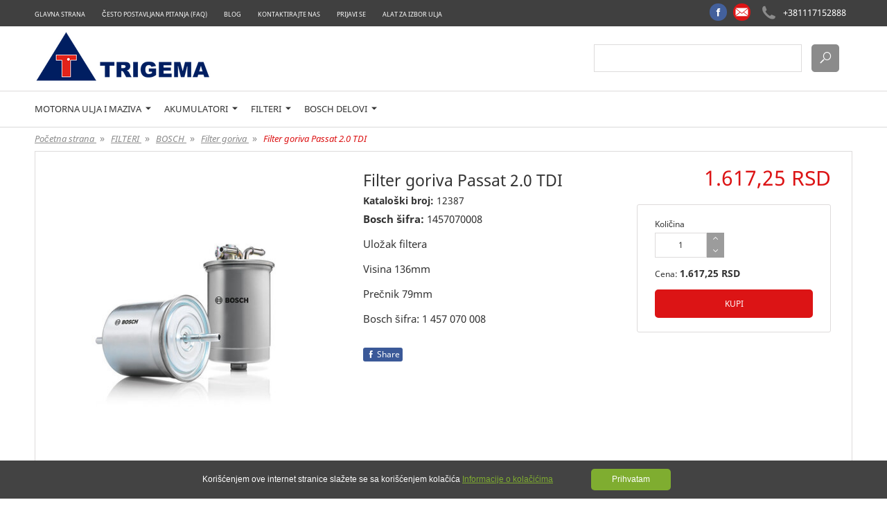

--- FILE ---
content_type: text/html; charset=utf-8
request_url: https://shop.trigema.rs/filter-goriva-passat-2-0-tdi-1.html
body_size: 38913
content:
<!DOCTYPE html>
<!--[if lt IE 7]>      <html class="no-js lt-ie9 lt-ie8 lt-ie7"> <![endif]-->
<!--[if IE 7]>         <html class="no-js lt-ie9 lt-ie8"> <![endif]-->
<!--[if IE 8]>         <html class="no-js lt-ie9"> <![endif]-->
<!--[if gt IE 8]>      <html class="no-js"> <![endif]-->
<!--[if (gt IE 9)|!(IE)]><!--> <html> <!--<![endif]-->
<head>
  <meta charset="utf-8">
<meta http-equiv="X-UA-Compatible" content="IE=edge">

<title>Filter goriva Passat 2.0 TDI | Bosch Filter</title>
<meta name="description" content="Filter goriva Passat 2.0 TDI Uložak filtera Visina 136mm Širina 79mm Bosch šifra: 1457070008 Online prodaja motornih ulja,filtera,Bosch, Wix, Jexon, Suchs" />
<meta name="Author" content="www.gombashop.rs" />
<meta name="Copyright"/>
<meta name="geo.placename"/>
<meta name="geo.position"/>
<meta content="index,follow" name="robots"/>

<link rel="canonical" href="https://shop.trigema.rs/filter-goriva-passat-2-0-tdi-1.html" />

<meta property="og:title" content="Filter goriva Passat 2.0 TDI | Bosch Filter"/>
<meta property="og:site_name" content="Motorno Ulje | Prodaja Motornih Ulja | Najbolje Cene"/>
<meta property="og:description" content="Filter goriva Passat 2.0 TDI Uložak filtera Visina 136mm Širina 79mm Bosch šifra: 1457070008 Online prodaja motornih ulja,filtera,Bosch, Wix, Jexon, Suchs"/>
    <meta property="og:url" content="https://shop.trigema.rs/filter-goriva-passat-2-0-tdi-1.html"/>
    <meta property="og:image" content="http://shop.trigema.rs/media/7/572.jpg"/>
    <meta property="og:type" content="product"/>
    <meta property="og:price:amount" content="1617.25"/>
    <meta property="og:price:currency" content="RSD"/>
    <meta property="og:availability" content="instock"/>
	<link rel="shortcut icon" href="/media/95/870.ico" />
	<meta name="viewport" content="width=device-width,initial-scale=1">
<meta name="facebook-domain-verification" content="t601lo215jj753kvuuz0zregx7be8i" />

<!-- Google Tag Manager -->
<script>(function(w,d,s,l,i){w[l]=w[l]||[];w[l].push({'gtm.start':
new Date().getTime(),event:'gtm.js'});var f=d.getElementsByTagName(s)[0],
j=d.createElement(s),dl=l!='dataLayer'?'&l='+l:'';j.async=true;j.src=
'https://www.googletagmanager.com/gtm.js?id='+i+dl;f.parentNode.insertBefore(j,f);
})(window,document,'script','dataLayer','GTM-PN8FJN8');</script>
<!-- End Google Tag Manager -->

<!-- Global site tag (gtag.js) - Google Ads: 700998094 -->
<script async src="https://www.googletagmanager.com/gtag/js?id=AW-700998094"></script>
<script>
  window.dataLayer = window.dataLayer || [];
  function gtag(){dataLayer.push(arguments);}
  gtag('js', new Date());

  gtag('config', 'AW-700998094');
</script>

<!-- Event snippet for Add to cart conversion page -->
<script>
  gtag('event', 'conversion', {'send_to': 'AW-700998094/AMhxCNn5otYCEM7Doc4C'});
</script>





  <link rel="stylesheet" type="text/css" href="/static/16/styles/main.css" media="screen" />
<link rel="stylesheet" type="text/css" href="/default.css" media="screen" />


  <script>
      var _scroll_animations = true;
      var _parallax_scroll = true;
      var _header_states = 'both';
      /* 'simple' - some transformation on scrolling top > 50, 'two_ways' - some transformation in both directions of scrolling/up - down/, 'both' - simple and two_ways states*/
  </script>

  <script type="application/ld+json">
{
  "@context" : "http://schema.org",
  "@type" : "Product",
  "brand" : "",
  "image" : [
    "http://shop.trigema.rs/media/14/572.jpg",
    "http://shop.trigema.rs/media/80/572.jpg",
    "http://shop.trigema.rs/media/107/572.jpg",
    "http://shop.trigema.rs/media/57/572.jpg"
  ],
  "itemCondition" : "http://schema.org/NewCondition",
  "name" : "Filter goriva Passat 2.0 TDI",
  "description" : "Bosch &amp;scaron;ifra: 1457070008
&amp;nbsp;
Uložak filtera
&amp;nbsp;
Visina 136mm
&amp;nbsp;
Prečnik 79mm
&amp;nbsp;
Bosch &amp;scaron;ifra: 1 457 070 008
&amp;nbsp;",
  "offers" : [
  {
    "@type" : "Offer",
    "availability" : "http://schema.org/InStock",
    "price" : "1617.25",
    "priceCurrency" : "RSD",
    "url" : "https://shop.trigema.rs/filter-goriva-passat-2-0-tdi-1.html"
  }
  ],
  "sku" : "12387"
}
</script>
  <script type="application/ld+json">
{
  "@context": "http://schema.org",
  "@type": "BreadcrumbList",
  "itemListElement": [
  {
    "@type": "ListItem",
    "position": 1,
    "item": {
      "@id": "http://shop.trigema.rs/",
      "name": "Početna strana"
    }
  }
  ,{
    "@type": "ListItem",
    "position": 2,
    "item": {
      "@id": "http://shop.trigema.rs/auto-filteri.html",
      "name": "FILTERI"
    }
  }
  ,{
    "@type": "ListItem",
    "position": 3,
    "item": {
      "@id": "http://shop.trigema.rs/bosch-filteri.html",
      "name": "BOSCH"
    }
  }
  ,{
    "@type": "ListItem",
    "position": 4,
    "item": {
      "@id": "http://shop.trigema.rs/bosch-filter-goriva.html",
      "name": "Filter goriva"
    }
  }
  ,{
    "@type": "ListItem",
    "position": 5,
    "item": {
      "@id": "http://shop.trigema.rs/filter-goriva-passat-2-0-tdi-1.html",
      "name": "Filter goriva Passat 2.0 TDI"
    }
  }
  ]
}
</script>
  
</head>

<body class="product-details gs-fixed-bg">
<!-- Google Tag Manager (noscript) -->
<noscript><iframe src="https://www.googletagmanager.com/ns.html?id=GTM-PN8FJN8"
height="0" width="0" style="display:none;visibility:hidden"></iframe></noscript>
<!-- End Google Tag Manager (noscript) -->



<!-- ====== Header ====== -->
<header class="gs-header" id="gs-header">
	<div class="gs-main-nav">
		<div class="gs-mobile-menu" id="gs-mobile-menu">
			<a href="">
				<span><em class="c-1"></em><em class="c-2"></em><em class="c-3"></em></span>
			</a>
		</div>
		<div class="gs-nav-wrap">
			<div class="gs-head-links">
				<nav>
					<ul class="gn-main-menu">
							<li class="gn-index-index-0">
								<a href="/" title="Glavna strana"  >Glavna strana</a>
							</li>
							<li class="gn-faq-list-0">
								<a href="/faq.html" title="Često postavljana pitanja (FAQ)"  >Često postavljana pitanja (FAQ)</a>
							</li>
							<li class="gn-news-list-0">
								<a href="/news.html" title="Blog
"  >Blog
</a>
							</li>
							<li class="gn-content-details-2">
								<a href="/kontakt.html" title="Kontaktirajte nas"  >Kontaktirajte nas</a>
							</li>
							<li class="gn-user-login-0">
								<a href="/login.html" title="Prijavi se"  >Prijavi se</a>
							</li>
							<li class="gn---0">
								<a href="http://kojeulje.rs/" title="Alat za izbor ulja"  target="_blank"  >Alat za izbor ulja</a>
							</li>
					</ul>
				</nav>
			</div>
			<div class="gs-right-cont">
				<div class="gs-head-contacts">
					<ul>
						<li><a href="https://www.facebook.com/TrigemaSrbija" class="gs-circle gs-fb" target="_blank"><span class="icon icon-ico_facebook"></span></a></li>
						<li><a href="mailto:prodaja@trigema.rs" class="gs-circle gs-em"><span class="icon icon-ico_mail"></span></a></li>
						<li><a href="tel:+381117152888"><span class="icon icon-ico_phone"></span><em>+381117152888</em></a></li>
					</ul>
				</div>
				<div class="gs-lang-bar">
					<strong>&nbsp;</strong>
				</div>
			</div>
		</div>
	</div>
	<div class="gs-logo">
		<div class="gs-logo-wrap">
			<div class="gs-logo-img">
				<a href="/">
					<img src="/media/35/109.png" alt="Motorno Ulje | Prodaja Motornih Ulja | Najbolje Cene">
				</a>
			</div>
			<div class="gs-nav-widgets">
				<div class="gs-search">
					<a href="" id="gs-open-search" class="gs-open-search"><span class="icon icon-ico_search"></span><span class="icon icon-close"></span></a>
					<form action="/search.php" class="gs-search-form" id="gs-search-form">
						<div class="gs-field-box">
							<input type="text" name="search" id="search-filed" class="gs-text-field">
							<button><span class="icon icon-ico_search"></span></button>
						</div>
					</form>
				</div>
				<div id="gs-cart-header" class="gs-cart">
					<!-- axCartListHeader load -->
				</div>
			</div>
		</div>
	</div>
	<div class="gs-cat-nav" id="gs-cat-nav">
		<div class="gs-cat-nav-wrap">
			
				<div class="gs-menu-wrap">
					<div class="gs-menu-item">
						<a href="/motorna-ulja.html" class="gs-main-link">
							MOTORNA ULJA I MAZIVA
							  
								<span class="icon-down-direction"></span>
													</a>
						<div class="gs-sub-menu level-one">
							<ul>
								<li>
									<a href="/texaco-motorna-ulja-i-maziva.html">
										TEXACO
									</a>
									<div class="gs-sub-menu level-two">
										<ul>
											<li><a href="/texaco-havoline-motorna-ulja.html">Motorna ulja Havoline</a></li>
											<li><a href="/texaco-delo-texaco-ursa-motorno-ulje.html">Motorna ulja Texaco Delo i Ursa</a></li>
											<li><a href="/motorna-ulja-za-poljoprivredu-traktore-mehanizaciju.html">Motorna ulja za poljoprivredu</a></li>
											<li><a href="/motorno-ulje-za-dvotaktne-motore.html">Motorna ulja za 2T i male 4T motore</a></li>
											<li><a href="/ulja-za-menjace-i-diferencijale.html">Ulja za menjače i diferencijale</a></li>
											<li><a href="/atf-tecnosti-za-automatske-menjace.html">ATF - tečnosti za automatske menjače</a></li>
											<li><a href="/tecnost-za-servo-upravljace.html">Tečnost za servo upravljače</a></li>
											<li><a href="/antifriz-ulje-za-kocnice.html">Rashladne tečnosti, tečnosti za kočnice, aditivi</a></li>
											<li><a href="/texaco-masti.html">Masti</a></li>
											<li><a href="/texaco-hidraulicna-ulja-.html">Hidraulična ulja</a></li>
											<li><a href="/cistac-dizni-i-sistema-za-ubrizgavanje-techron-aditivi.html">Techron aditivi</a></li>
										</ul>
										<sub class="gs-tick"></sub>
									</div>

								</li>
								<li>
									<a href="/fuchs-ulja-i-maziva.html">
										FUCHS ULJA I MAZIVA
									</a>
									<div class="gs-sub-menu level-two">
										<ul>
											<li><a href="/fuchs-atf-tecnost.html">ATF - Tečnosti za automatske menjače</a></li>
											<li><a href="/fuchs-ulje-za-menjac.html">Ulje za menjače</a></li>
											<li><a href="/fuchs-tecnost-za-kocnice.html">Tečnost za kočnice</a></li>
											<li><a href="/fuchs-hidraulicna-ulja.html">Hidraulična ulja</a></li>
										</ul>
										<sub class="gs-tick"></sub>
									</div>

								</li>
								<li>
									<a href="/tgh-motorna-ulja-i-maziva.html">
										TGH
									</a>
									<div class="gs-sub-menu level-two">
										<ul>
											<li><a href="/tgh-motorna-ulja-teretni-program.html">Motorna ulja za teretni program</a></li>
											<li><a href="/ulja-za-menjace-i-diferencijale-tgh.html">Ulja za menjače i diferencijale</a></li>
											<li><a href="/hidraulicna-ulja.html">Hidraulična ulja</a></li>
											<li><a href="/ulja-za-motorne-testere.html">Ulja za motorne testere</a></li>
											<li><a href="/atf-tecnosti-za-automatske-menjace-tgh.html">ATF tečnosti za automatske menjače</a></li>
										</ul>
										<sub class="gs-tick"></sub>
									</div>

								</li>
							</ul>
							<sub class="gs-tick l-1"></sub>
						</div>
					</div>
					<div class="gs-menu-item">
						<a href="/akumulatori-prodaja.html" class="gs-main-link">
							AKUMULATORI
							  
								<span class="icon-down-direction"></span>
													</a>
						<div class="gs-sub-menu level-one">
							<ul>
								<li>
									<a href="/bosch-akumulatori-prodaja.html">
										BOSCH
									</a>
									<div class="gs-sub-menu level-two">
										<ul>
											<li><a href="/bosch-akumulatori-putnicki.html">Putnička vozila</a></li>
											<li><a href="/bosch-akumulatori-teretni.html">Teretna vozila</a></li>
										</ul>
										<sub class="gs-tick"></sub>
									</div>

								</li>
								<li>
									<a href="/bosch-punjac-akumulatora.html">
										Punjači akumulatora
									</a>

								</li>
							</ul>
							<sub class="gs-tick l-1"></sub>
						</div>
					</div>
					<div class="gs-menu-item">
						<a href="/auto-filteri.html" class="gs-main-link">
							FILTERI
							  
								<span class="icon-down-direction"></span>
													</a>
						<div class="gs-sub-menu level-one">
							<ul>
								<li>
									<a href="/wix-filteri-za-ulje-gorivo-vazduh.html">
										WIX
									</a>
									<div class="gs-sub-menu level-two">
										<ul>
											<li><a href="/wix-filter-ulja.html">WIX Filter ulja</a></li>
											<li><a href="/wix-filter-goriva.html">WIX Filter goriva</a></li>
											<li><a href="/wix-filter-vazduha.html">WIX Filter vazduha</a></li>
											<li><a href="/wix-filter-kabine.html">WIX Filter kabine</a></li>
											<li><a href="/wix-filter-klime.html">WIX Filter klime</a></li>
											<li><a href="/setovi-wix-filtera-za-automobile.html">Setovi Wix filtera za automobile</a></li>
										</ul>
										<sub class="gs-tick"></sub>
									</div>

								</li>
								<li>
									<a href="/bosch-filteri.html">
										BOSCH
									</a>
									<div class="gs-sub-menu level-two">
										<ul>
											<li><a href="/bosch-filter-ulja.html">Filter ulja</a></li>
											<li><a href="/bosch-filter-goriva.html">Filter goriva</a></li>
											<li><a href="/bosch-filter-vazduha.html">Filter vazduha</a></li>
											<li><a href="/bosch-filter-kabine.html">Filter kabine</a></li>
											<li><a href="/bosch-filter-klime.html">Filter klime</a></li>
											<li><a href="/setovi-bosch-filtera.html">Setovi BOSCH filtera</a></li>
										</ul>
										<sub class="gs-tick"></sub>
									</div>

								</li>
							</ul>
							<sub class="gs-tick l-1"></sub>
						</div>
					</div>
					<div class="gs-menu-item">
						<a href="/bosch-delovi.html" class="gs-main-link">
							BOSCH DELOVI
							  
								<span class="icon-down-direction"></span>
													</a>
						<div class="gs-sub-menu level-one">
							<ul>
								<li>
									<a href="/bosch-sijalice.html">
										Sijalice
									</a>

								</li>
								<li>
									<a href="/bosch-metlice-brisaca.html">
										Metlice brisača
									</a>

								</li>
								<li>
									<a href="/bosch-svecice.html">
										Svećice
									</a>

								</li>
							</ul><ul>
		
								<li>
									<a href="/bosch-svecice-setovi.html">
										Svećice setovi
									</a>

								</li>
							</ul>
							<sub class="gs-tick l-1"></sub>
						</div>
					</div>
				</div>

		</div>
	</div>

</header>
<!-- Header End -->


<!-- ====== Start Main Container ====== -->
<div class="gs-main-container" id="gs-main-container">
		<div class="gs-separator small"></div>
			<div class="gs-section">
	<div class="gs-section-wrap gs-anim-block">
		<div class="gs-breadcrumb">
			<ul>
				<li><a href="/"><em>Početna strana </em><sub>&#xbb;</sub></a></li>
						<li><a href="/auto-filteri.html"><em>FILTERI </em><sub>&#xbb;</sub></a></li>
						<li><a href="/bosch-filteri.html"><em>BOSCH </em><sub>&#xbb;</sub></a></li>
						<li><a href="/bosch-filter-goriva.html"><em>Filter goriva </em><sub>&#xbb;</sub></a></li>
						<li><span><em>Filter goriva Passat 2.0 TDI</em></span></li>
			</ul>
		</div>
	</div>
</div>

		<div class="gs-separator small"></div>
		<div class="gs-section">
			<div data-product-details class="gs-section-wrap gs-anim-block">
				<div class="gs-item-detail-wrap">
					<div class="gs-item-main-info">
						<div class="gs-item-detail">
							<div class="gs-detail-slider" id="gs-gallery">
								<div class="gs-detail-main gs-show-gallery" id="gs-detail-main">
									<img src="/media/64/572.jpg" data-zoom-image="/media/18/572.jpg" alt="Filter goriva Passat 2.0 TDI">
									<div class="gs-zoom-img" id="gs-zoom-img"></div>
								</div>
								<div class="gs-detail-thumbs">
									<div class="gs-thumbs active" style="display:none;">
										<a href="">
											<img id="tmbPic572" src="/media/20/572.jpg" data-big-image="/media/64/572.jpg" data-zoom-image="/media/18/572.jpg" data-pop-image="/media/18/572.jpg" alt="Filter goriva Passat 2.0 TDI">
											<span class="gs-pattern"></span>
										</a>
									</div>

									<div class="clearfix"></div>
								</div>
							</div>
							<div class="gs-detail-descr">
								<h1>Filter goriva Passat 2.0 TDI</h1>
								<div class="gs-separator small"></div>	
								<div class="item-info">
									<ul>
										<li><strong>Kataloški broj: </strong><span data-code>12387</span></li>
									</ul>
									<div class="gs-separator small"></div>	
								</div>
								<div class="gs-rtf">
									<p><strong>Bosch &scaron;ifra:</strong> 1457070008</p>
<p>&nbsp;</p>
<p>Uložak filtera</p>
<p>&nbsp;</p>
<p>Visina 136mm</p>
<p>&nbsp;</p>
<p>Prečnik 79mm</p>
<p>&nbsp;</p>
<p>Bosch &scaron;ifra: 1 457 070 008</p>
<div id="malwarebytes-root">&nbsp;</div>
								</div>
								<div class="gs-separator small"></div>

								<div class="gs-share-area">
									<ul>
										<li>
											<a href="https://www.facebook.com/sharer/sharer.php?u=https%3A%2F%2Fshop.trigema.rs%2Ffilter-goriva-passat-2-0-tdi-1.html&img=http%3A%2F%2Fshop.trigema.rs%2Fmedia%2F18%2F572.jpg" target="_blank" class="gs-fb-share"><span class="icon icon-ico_facebook"></span>Share</a>
										</li>
										<li class="gs-fb-like">
											<div class="fb-like" data-href="" data-layout="button_count" data-action="like" data-size="small" data-show-faces="false" data-share="false"></div>
										</li>
									</ul>
								</div>
							</div>
						</div>
						<div class="gs-add-cart-form">
							<div class="gs-pr-price">
								<strong data-var-price class="accent-color">1.617,25 RSD</strong>
							</div>

							<div class="gs-cart-form" id="gs-cart-form">
								<div class="gs-cart-preload" id="gs-cart-preload">
									<span class="icon icon-ico_cart"></span>
									<strong>Proizvod je dodat u Vašu korpu</strong>
								</div>
								<form id="orderFrm">
									<input type="hidden" name="Id" value="339">

									<div data-var-qtty-cont class="gs-item-sum">
										<label for="item-sum">Količina</label>
										<input type="text" id="item-sum" name="qtty" class="item-sum numbers_only" maxlength="5" value="1">
										<div class="gs-update-sum" id="gs-update-sum">
											<a href="" class="up"><span class="icon-up"></span></a>
											<a href="" class="down"><span class="icon-down"></span></a>
										</div>
									</div>
									<div class="gs-total-amount" id="gs-total-amount">
										<span>Cena:</span> <strong data-var-price>1.617,25 RSD</strong>
									</div>
									<div class="gs-submit-cart">
										<input id="addToCartBtn" type="button" class="gs-sbm-cart" value="Kupi" onclick="addToCart()">
									</div>
									<div class="gs-cart-error">
										<strong></strong>
										<span><em>Molim Vas izaberite:</em><erorr class="gs-error-name"></erorr></span>
									</div>
								</form>
							</div>

						</div>
						<div class="clearfix"></div>
					</div>

 <div class="gs-section product-details-properties">
    <div class="gs-separator small"></div>
    <div class="gs-tabs-view" id="gs-tabs-view">
        <div class="gs-tabs-head">
            <div class="gs-tab active">
                <span>Isporuka</span>
            </div>
        </div>
        <div class="gs-tabs-body">
            <div class="gs-tab-content active">
                <!-- Tab Title For Mobile -->
                <strong class="gs-mobile-title active">Isporuka</strong>
                <div class="gs-tab-wrap">
                    <div class="gs-rtf gs-tab-text">
                        <p>
                            <p>Trigema vr&scaron;i isporuku na teritoriji cele Srbije, od vrata do vrata, za sve porudžbine u saradnji sa kurirskom službom Bex. Trigema zadržava pravo da naplati isporuku, a cena će biti vidno označena prilikom kupovine u korpi.<br /> <br />Cena isporuke je RSD 250,00, a ukoliko je vrednost porudžbine veća od RSD 3.000,00 po&scaron;tarina je besplatna.</p>
                        </p>
                    </div>
                </div>

            </div>
        </div>
    </div>
</div>


					<div class="gs-separator small"></div>
					<div data-gs-fb-comments class="gs-section gs-pr-fb-comments"></div>
					<div data-product-properties-after class="gs-section"></div>
				</div>
			</div>
		</div>
		<div class="gs-separator small"></div>
		<div class="gs-section">
			<div class="gs-section-wrap">
				<div class="gs-section-title">
					<h5>Pretrage drugih korisnika</h5>
				</div>
				<div class="gs-separator smaller"></div>
				<div class="gs-floated-grid four-col">
					<div class="gs-grid-wrap gs-anim-block">
										<div class="gs-grid-item with-hover gs-elem top" data-pid="519">
							<div class="gs-item-data">
								<div class="gs-item-image">
									<span class="gs-tags">
																	</span>
									<a href="/filter-goriva-peugeot-partner-1-6-hdi.html" class="gs-item-view">
										<img src="/media/t16s1/360.jpg" alt="Filter goriva Peugeot 308 1.6 HDI">
									</a>
									<div class="gs-pattern main-color"></div>
									<a data-quick-view-btn href="#" onclick="QuickView.showInfo(event, this)" class="gs-qw-button" data-id="519"><span>Brz pregled</span></a>
								</div>
								<div class="gs-item-text">
									<a href="/filter-goriva-peugeot-partner-1-6-hdi.html">
										<strong>Filter goriva Peugeot 308 1.6 HDI<em class="icon">+</em></strong>
										<span>WIX &amp;scaron;ifra: WF8360
 
Za vi&amp;scaron;e detalja kliknite OVDE
Filteri goriva omogućavaju za&amp;sca</span>
									</a>
								</div>
								<div class="gs-item-price">
									<a href="/filter-goriva-peugeot-partner-1-6-hdi.html">
				 
														<span class="gs-new-price accent-color">3.084,63 RSD</span>
													</a>
								</div>
							</div>
						</div>
										<div class="gs-grid-item with-hover gs-elem top" data-pid="521">
							<div class="gs-item-data">
								<div class="gs-item-image">
									<span class="gs-tags">
																	</span>
									<a href="/filter-goriva-peugeot-307-2-0-hdi.html" class="gs-item-view">
										<img src="/media/t16s1/362.jpg" alt="Filter goriva Peugeot 307 2.0 HDI do 2005 god.">
									</a>
									<div class="gs-pattern main-color"></div>
									<a data-quick-view-btn href="#" onclick="QuickView.showInfo(event, this)" class="gs-qw-button" data-id="521"><span>Brz pregled</span></a>
								</div>
								<div class="gs-item-text">
									<a href="/filter-goriva-peugeot-307-2-0-hdi.html">
										<strong>Filter goriva Peugeot 307 2.0 HDI do 2005 god.<em class="icon">+</em></strong>
										<span>WIX &amp;scaron;ifra: WF8195
 
Uložak filtera
 
Visina 75mm
 
Unutra&amp;scaron;nji prečnik 2 30mm
 </span>
									</a>
								</div>
								<div class="gs-item-price">
									<a href="/filter-goriva-peugeot-307-2-0-hdi.html">
				 
														<span class="gs-new-price accent-color">1.010,24 RSD</span>
													</a>
								</div>
							</div>
						</div>
										<div class="gs-grid-item with-hover gs-elem top" data-pid="527">
							<div class="gs-item-data">
								<div class="gs-item-image">
									<span class="gs-tags">
																	</span>
									<a href="/filter-goriva-citroen-berlingo-1-6-hdi.html" class="gs-item-view">
										<img src="/media/t16s1/368.jpg" alt="Filter goriva Peugeot 308 1.6 HDI">
									</a>
									<div class="gs-pattern main-color"></div>
									<a data-quick-view-btn href="#" onclick="QuickView.showInfo(event, this)" class="gs-qw-button" data-id="527"><span>Brz pregled</span></a>
								</div>
								<div class="gs-item-text">
									<a href="/filter-goriva-citroen-berlingo-1-6-hdi.html">
										<strong>Filter goriva Peugeot 308 1.6 HDI<em class="icon">+</em></strong>
										<span>WIX &amp;scaron;ifra: WF8360
 
Za vi&amp;scaron;e detalja kliknite OVDE
Filteri goriva omogućavaju za&amp;sca</span>
									</a>
								</div>
								<div class="gs-item-price">
									<a href="/filter-goriva-citroen-berlingo-1-6-hdi.html">
				 
														<span class="gs-new-price accent-color">3.084,63 RSD</span>
													</a>
								</div>
							</div>
						</div>
										<div class="gs-grid-item with-hover gs-elem top" data-pid="520">
							<div class="gs-item-data">
								<div class="gs-item-image">
									<span class="gs-tags">
																	</span>
									<a href="/filter-goriva-peugeot-307-1-6-hdi.html" class="gs-item-view">
										<img src="/media/t16s1/361.jpg" alt="Filter goriva Peugeot 308 1.6 HDI">
									</a>
									<div class="gs-pattern main-color"></div>
									<a data-quick-view-btn href="#" onclick="QuickView.showInfo(event, this)" class="gs-qw-button" data-id="520"><span>Brz pregled</span></a>
								</div>
								<div class="gs-item-text">
									<a href="/filter-goriva-peugeot-307-1-6-hdi.html">
										<strong>Filter goriva Peugeot 308 1.6 HDI<em class="icon">+</em></strong>
										<span>WIX &amp;scaron;ifra: WF8360
 
Za vi&amp;scaron;e detalja kliknite OVDE
Filteri goriva omogućavaju za&amp;sca</span>
									</a>
								</div>
								<div class="gs-item-price">
									<a href="/filter-goriva-peugeot-307-1-6-hdi.html">
				 
														<span class="gs-new-price accent-color">3.084,63 RSD</span>
													</a>
								</div>
							</div>
						</div>
									</div>
				</div>
			</div>
		</div>
		<div class="gs-separator"></div>
</div> 
<!-- ====== End Main Container ====== -->

<!-- ====== Footer ====== -->
<footer class="gs-footer" id="gs-footer">
	<div class="gs-section-wrap">
		<div class="gs-note-text">
			<p>Sve cene na ovom sajtu iskazane su sa pripadajućim PDV-om koji je uračunat u cenu i nema dodatnih ili skrivenih troškova. Mi maksimalno koristimo sve svoje resurse da Vam svi artikli na ovom sajtu budu prikazani sa ispravnim nazivima, specifikacijama, fotografijama i cenama. Ipak, ne možemo garantovati da su sve navedene informacije i fotografije proizvoda na ovom sajtu u potpunosti ispravne.</p>
		</div>
		<div class="gs-separator small"></div>
		<div class="gs-footer-nav small">
			<nav class="gn-footer-menu">
				<a href="/o-trigemi.html" class="gn-content-details-1" title="O nama"  >O nama</a>
				<a href="/catalog.html" class="gn-catalog-details-0" title="Proizvodi"  >Proizvodi</a>
				<a href="/news.html" class="gn-news-list-0" title="Blog"  >Blog</a>
				<a href="/faq.html" class="gn-faq-list-0" title="Najčešće postavljana pitanja(FAQ)"  >Najčešće postavljana pitanja(FAQ)</a>
				<a href="/kontakt.html" class="gn-content-details-2" title="Kontakti"  >Kontakti</a>
				<a href="http://shop.trigema.rs/uslovi-poslovanja.html" class="gn---0" title="Opšti uslovi"  >Opšti uslovi</a>
				<a href="https://shop.trigema.rs/politika-privatnosti.html" class="gn---0" title="Politika privatnosti"  >Politika privatnosti</a>
				<a href="/about-cookies.html" class="gn-content-details-7" title="Kolačići(Cookies)"  >Kolačići(Cookies)</a>
				<a href="/dostava-robe-i-eventualna-ograni-enja.html" class="gn-content-details-4" title="Isporuka"  >Isporuka</a>
				<a href="/login.html" class="gn-user-login-0" title="Prijavi se"  >Prijavi se</a>
			</nav>
		</div>
		<div class="gs-separator small"></div>
		<div class="gs-footer-nav">
			<nav>
				<a href="/motorna-ulja.html">MOTORNA ULJA I MAZIVA</a>
				<a href="/akumulatori-prodaja.html">AKUMULATORI</a>
				<a href="/auto-filteri.html">FILTERI</a>
				<a href="/bosch-delovi.html">BOSCH DELOVI</a>
			</nav>
		</div>
		<div class="gs-footer-socials">
			<ul>
				<li><a href="tel:+381117152888" target="_blank"><span class="icon gs-phone icon-ico_phone"></span></a></li>
				<li><a href="mailto:prodaja@trigema.rs" class="gs-circle"><span class="icon icon-mail"></span></a></li>
				<li><a href="https://www.facebook.com/TrigemaSrbija" target="_blank"><span class="icon icon-ico_facebook"></span></a></li>
				<li><a href="https://www.instagram.com/automotosaveti/" target="_blank"><span class="icon icon-instagram"></span></a></li>
			</ul>
		</div>
		<div class="gs-news-letter-container">
			<div class="gs-news-letter">
				<h6 class="gs-news-letter-title">Prijavi se</h6>
				<div class="gs-news-letter-flex">
					<p class="gs-news-letter-sub-title">
						Prijavi se na newsletter
					</p>
					<form action="/content-subscribeAx.html" class="gs-news-letter-form" id="gs-news-letter-form" data-crf="fgq869q15ee9HzvQOApu23FEmo1Pwt0YmH4ecBSTMiM">
						<div class="gs-letter-box">
							<input type="text" class="gs-news-letter-mail" name="subscriptionMail" id="gs-news-letter-mail" placeholder="Vaš mail">
							<button class="gs-view-more accent gs-news-letter-submit"><span>Prijavi se</span></button>
						</div>
												<div class="gs-new-letter-error"></div>
						<div class="gs-new-letter-success"></div>
					</form>
				</div>
			</div>
		</div>
		<div class="gs-copy-right">
			<span class="gs-copy-ft">©2020 Trigema, Sva prava zadržana</span>
			<span class="gs-copy-ft">Powered by <a href="http://www.gombashop.rs" title="internet prodavnica GombaShop™" target="_blank">GombaShop™</a></span>
		</div>
	</div>
</footer>
<!-- ====== Footer End ====== -->

<script type="text/javascript" src="/static/16/scripts/../js/main.js"></script>


    <script>

	    $(document).ready(function(){

	        App.init();

	    });
					
	</script>
	<div id="fb-root"></div>
	<script>(function(d, s, id) {
	  var js, fjs = d.getElementsByTagName(s)[0];
	  if (d.getElementById(id)) return;
	  js = d.createElement(s); js.id = id;
	  js.src = "//connect.facebook.net/en_US/sdk.js#xfbml=1&version=v2.10";
	  fjs.parentNode.insertBefore(js, fjs);
	}(document, 'script', 'facebook-jssdk'));</script>

	<script async defer src="//assets.pinterest.com/js/pinit.js"></script>


<script>
	$(document).ready(function() {
		$('#gs-cart-header').load('/axCartListHeader.php');
	});
</script>

<!-- Cookies Warning- Start  -->
 <style>
    .gs-cookies-review{position: fixed;bottom:0;left:0;background:#434343;width:100%;z-index: 10000;padding: 12px 0;line-height: 1.3;font-family: 'Arial', sans-serif;}
    .gs-cookies-text{display: table;max-width: 1240px;margin: 0 auto;border-collapse: separate;border-spacing: 20px 0;}
    .gs-cookies-text p{font-size: 11px;color:#fff;display: table-cell;vertical-align: middle;padding-right: 15px;}
    .gs-cookies-text p{font-size: 12px;}
    .gs-cookies-text p a{display: inline;color:#7fad30;text-decoration: underline;}
    .gs-accepted-btn {display: table-cell;vertical-align: middle;white-space: nowrap;}
    .gs-accepted-btn .gs-cookies-settings{font-size: 11px;color: #bbbbbb;display: table-cell;vertical-align: middle;text-decoration: underline;border-right: 1px solid;padding: 15px 0px;}
    .gs-accepted-btn .gs-cookies-settings span{display: block;padding-right: 20px;}
    .gs-accepted-btn .gs-cookies-accept{display: table-cell;vertical-align: middle;}
    .gs-accepted-btn .gs-cookies-accept span{color:#fff;text-decoration: none;font-size: 12px;background: #7fad30;padding: 8px 30px;border-radius: 5px;display: block;}

    @media screen and (max-width: 780px) {
        .gs-cookies-text p{display: block;padding-right: 0;}
        .gs-accepted-btn{display: block;width: 100%;white-space: normal;}
        .gs-accepted-btn .gs-cookies-settings{padding: 0;margin: 15px 0 0 0;border-right: 0;display: inline-block;}
        .gs-accepted-btn .gs-cookies-accept{margin-top: 7px;display: inline-block;padding-left: 0;}
    }
</style>

<script>
    cookiesW = {};
    var cookie_template = '<div class="gs-cookies-review" id="gs-cookies-review">'+
                            '<div class="gs-cookies-text">'+
                                '<p>'+
                                    'Korišćenjem ove internet stranice slažete se sa korišćenjem kolačića <a href="/about-cookies.html">Informacije o kolačićima</a'+
                                '</p>'+
                                '<div class="gs-accepted-btn">'+
                                    // '<a href="javascript:void(0)" id="gs-cookies-settings" class="gs-cookies-settings"><span>Допълнителни настройки</span></a>'+
                                    '<a href="javascript:void(0)" onclick="cookiesW.accept()" id="gs-cookies-accept" class="gs-cookies-accept"><span>Prihvatam</span></a>'+
                                '</div>'+
                            '</div>'+
                        '</div>';

    cookiesW.show = function() {
        if(!this.get('cookiesAccepted')) {
            $('body').append(cookie_template);
        }
    };
    cookiesW.accept = function() {
        cookiesW.set('cookiesAccepted', 'true');
        $('#gs-cookies-review').fadeOut();
    };
    cookiesW.close = function(e){

        if(e)e.preventDefault();
        $('#gs-cookies-review').fadeOut();

    };
    cookiesW.set = function(cname, cvalue) {
        var d = new Date();
        d.setTime(d.getTime() + (3*365*24*60*60*1000));
        var expires = ";expires="+d.toUTCString();
        var path = ";path=/";
        document.cookie = cname + "=" + cvalue + expires + path;
    };
    cookiesW.get = function(cname) {
        var name = cname + "=";
        var ca = document.cookie.split(';');
        for(var i=0; i<ca.length; i++) {
            var c = ca[i];
            while (c.charAt(0)==' ') c = c.substring(1);
            if (c.indexOf(name) == 0) return c.substring(name.length, c.length);
        }
        return "";
    };
    
    $(document).ready(function() {
        cookiesW.show();
    });
</script>
<!-- Cookies Warning - End --><script>
$(document).bind('product:addToCart', function(event) {
    if(typeof gtag === 'undefined')
        return;

    gtag('event', 'add_to_cart', { 
        "items" : [
            {"id": event.productId}
        ] 
    });
});

$(document).bind('product:removeFromCart', function(event) {
    if(typeof gtag === 'undefined')
        return;

    if(event.sku)
        event.sku = parseInt(event.sku);
    gtag('event', 'remove_from_cart', { 
        "items" : [
            {"id": event.sku}
        ] 
    });
});

$(document).bind('product:quickOrder', function(event) {
    if(typeof gtag === 'undefined')
        return;

    gtag('event', 'fast_order', { 
        "value" : event.totalAmount
    });
});

$('#gs-contact-form').bind('submit', function(event) {
    if(typeof gtag === 'undefined')
        return;

    gtag('event', 'contact_form_sent');
});

</script>
<div class="paymentgroup">
<div class="payment">
    <img src="/media/dev/maestro.png" alt="Maestro"  class="responsive">
</div>

<div class="payment">
    <img src="/media/dev/mastercard.png" alt="Mastercard" class="responsive">
</div>

<div class="payment">
    <img src="/media/dev/visa.png" alt="Visa" class="responsive">
</div>

<div class="payment">
    <img src="/media/dev/dinacard.png" alt="Dina" class="responsive">
</div>

<div class="payment">
    <img src="/media/dev/americanexpress.png" alt="American Express" class="responsive">
</div>

<div class="payment">
    <a href="https://www.bancaintesa.rs/pocetna.1.html" target="_blank">
    <img src="/media/dev/Logo-Banca-Intesa.png" alt="Banca Intesa" class="responsive">
     </a>
</div>

<div class="payment">
  <a href="https://rs.visa.com/pay-with-visa/security-and-assistance/protected-everywhere.html" target="_blank">
    <img src="/media/dev/Verified-by-Visa.jpg" alt="Verifed by Visa" class="responsive">
  </a>
</div>

<div class="payment">
  <a href="https://www.mastercard.rs/sr-rs/consumers/find-card-products/credit-cards.html" target="_blank">
    <img src="/media/dev/mastercard-securecode.jpg" alt="Mastercard Secure Code" class="responsive">
  </a>
</div>
</div>

<script>
    var b_links = $('.gs-grid-banners a');
    
    b_links.each(function(){
        
        $(this).attr('target', '_blank')
        
    });
</script>




	
</body>

<div class="gs-shop-gallery" id="gs-shop-gallery">
	<div class="gs-close-gallery" id="gs-close-gallery">
		<span class="icon-close"></span>
	</div>
	<div class="gs-preload-img" id="gs-preload-img">
		<img src="/static/16/images/icons/ring.gif" alt="loading...">
	</div>
	<div class="gs-gallery-wrapper"></div>
</div>

<script type="text/javascript" src="/static/common/scripts/pub.product.js"></script>


<script>
	var preloader = $('#gs-cart-preload');

	showErrors = function(data){
		var error = $('.gs-cart-error');
		var error_name = $('.gs-error-name');

		if (data) {

			error.slideDown();

			$.each(data[0], function(key, val){

				error_name.text(val)

			})

			setTimeout(function(){
				error.slideUp();
			},3000);
		}
	
	}

	showSuccess = function(){

		var loading = preloader.find('span');
		var succes_msg = preloader.find('strong');

		TweenMax.fromTo(loading, .5, {y:0, autoAlpha:1},{y:-50, autoAlpha:0, delay:.5, onComplete:function(){

			TweenMax.fromTo(succes_msg, .5, {marginTop:50, autoAlpha:0},{marginTop:0, autoAlpha:1});

		}});

		TweenMax.to(succes_msg, .5,{marginTop:-50, autoAlpha:0, delay:3, onComplete:function(){

			preloader.fadeOut(100);

		}});
	}


	addToCart = function() { 
		pub.product.variant.addToCart(function() {

			preloader.fadeIn(100);

			$.post(
				'/axAddToCart.php',
				$('#orderFrm').serialize(),
				function(data) {
					$('#gs-cart-header').html(data);
					showSuccess();
				}
			);

		}, function(data){
			showErrors(data);
		});
	}

$(document).ready(function() {
    if(typeof pub.product.variant.setLangs !== 'undefined')
        pub.product.variant.setLangs({"notAvailableForSelectedOptions":"(nije dostupno)","selectProductOptions":"Molimo Vas izaberite neku od ponuđenih opcija pre dodavanja proizvoda u korpu","selectedVariantNotInStock":"Odabrani proizvod trenutno nije dostupan, obratite nam se putem web chata, telefonom: 011\/7152-888 ili putem maila: prodaja@trigema.rs.","selectedProductNotInStock":"Odabrani proizvod trenutno nije dostupan, obratite nam se putem web chata, telefonom: 011\/7152-888 ili putem maila: prodaja@trigema.rs."});

    pub.product.variant.init('{}', 'orderFrm', '1');
    if(typeof pub.product.variant.setLangs !== 'undefined')
        pub.product.variant.setLangs({"notAvailableForSelectedOptions":"(nije dostupno)","selectProductOptions":"Molimo Vas izaberite neku od ponuđenih opcija pre dodavanja proizvoda u korpu","selectedVariantNotInStock":"Odabrani proizvod trenutno nije dostupan, obratite nam se putem web chata, telefonom: 011\/7152-888 ili putem maila: prodaja@trigema.rs.","selectedProductNotInStock":"Odabrani proizvod trenutno nije dostupan, obratite nam se putem web chata, telefonom: 011\/7152-888 ili putem maila: prodaja@trigema.rs."});
});

</script>
</html>

--- FILE ---
content_type: text/plain
request_url: https://www.google-analytics.com/j/collect?v=1&_v=j102&a=569710234&t=pageview&_s=1&dl=https%3A%2F%2Fshop.trigema.rs%2Ffilter-goriva-passat-2-0-tdi-1.html&ul=en-us%40posix&dt=Filter%20goriva%20Passat%202.0%20TDI%20%7C%20Bosch%20Filter&sr=1280x720&vp=1280x720&_u=YEBAAEABAAAAACAAI~&jid=627828321&gjid=1042002037&cid=1451176344.1770020245&tid=UA-142505393-2&_gid=984070083.1770020245&_r=1&_slc=1&gtm=45He61r1n81PN8FJN8za200&gcd=13l3l3l3l1l1&dma=0&tag_exp=103116026~103200004~104527907~104528500~104684208~104684211~115616985~115938465~115938469~116185181~116185182~116988316~117041588&z=1082311801
body_size: -450
content:
2,cG-RXQEMVQ6BY